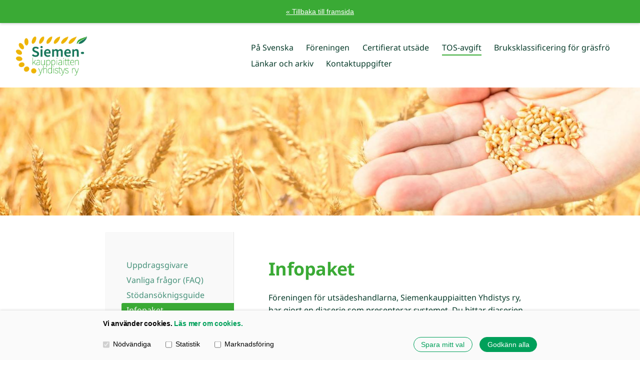

--- FILE ---
content_type: text/html; charset=utf-8
request_url: https://www.siemenkauppiaat.fi/pa-svenska/tos-avgift/infopaket/
body_size: 3969
content:
<!DOCTYPE html>
<html class="no-js" lang="sv" data-consentbannerenabled>

<head>
  <title>Infopaket - Siemenkauppiaitten Yhdistys ry</title>
  <meta charset="utf-8">
  <meta name="viewport" content="width=device-width,initial-scale=1.0">
  <link rel="preconnect" href="https://fonts.avoine.com" crossorigin>
  <link rel="preconnect" href="https://bin.yhdistysavain.fi" crossorigin>
  <script data-cookieconsent="ignore">
    document.documentElement.classList.replace('no-js', 'js')
  </script>
  
  <link href="https://fonts.avoine.com/fonts/noto-sans/ya.css" rel="stylesheet" class="font-import"><link href="https://fonts.avoine.com/fonts/archivo-black/ya.css" rel="stylesheet" class="font-import">
  <link rel="stylesheet" href="/@css/browsing-16.css?b1768915418s1567080422915">
  
<link rel="canonical" href="https://www.siemenkauppiaat.fi/pa-svenska/tos-avgift/infopaket/"><meta name="description" content="Föreningen för utsädeshandlarna, Siemenkauppiaitten Yhdistys ry, har gjort en diaserie som presenterar systemet. Du hittar diaserien här."><meta itemprop="name" content="Infopaket"><meta itemprop="url" content="https://www.siemenkauppiaat.fi/pa-svenska/tos-avgift/infopaket/"><meta name="google-site-verification" content=""><meta property="og:type" content="website"><meta property="og:title" content="Infopaket"><meta property="og:url" content="https://www.siemenkauppiaat.fi/pa-svenska/tos-avgift/infopaket/"><meta property="og:description" content="Föreningen för utsädeshandlarna, Siemenkauppiaitten Yhdistys ry, har gjort en diaserie som presenterar systemet. Du hittar diaserien här."><meta property="og:site_name" content="Siemenkauppiaitten Yhdistys ry"><meta name="twitter:card" content="summary_large_image"><meta name="twitter:title" content="Infopaket"><meta name="twitter:description" content="Föreningen för utsädeshandlarna, Siemenkauppiaitten Yhdistys ry, har gjort en diaserie som presenterar systemet. Du hittar diaserien här."><link rel="preload" as="image" href="https://bin.yhdistysavain.fi/1602150/mBiPqQtrdwbuwifdy2Y10SOGAj/logo.png"><link rel="preload" as="image" href="https://bin.yhdistysavain.fi/1602150/3CYLgeDmvp2pUQDzvSSk0SOvzY/banner_siemenkauppiaat.jpg" imagesrcset="https://bin.yhdistysavain.fi/1602150/3CYLgeDmvp2pUQDzvSSk0SOvzY@500&#x3D;9cA7nHq7iE/banner_siemenkauppiaat.jpg 500w, https://bin.yhdistysavain.fi/1602150/3CYLgeDmvp2pUQDzvSSk0SOvzY@1000&#x3D;wgxLlBqJvo/banner_siemenkauppiaat.jpg 1000w, https://bin.yhdistysavain.fi/1602150/3CYLgeDmvp2pUQDzvSSk0SOvzY@1500&#x3D;brhVqWcO3i/banner_siemenkauppiaat.jpg 1500w, https://bin.yhdistysavain.fi/1602150/3CYLgeDmvp2pUQDzvSSk0SOvzY/banner_siemenkauppiaat.jpg 1920w">

  
  <script type="module" src="/@res/ssr-browsing/ssr-browsing.js?b1768915418"></script>
</head>

<body data-styles-page-id="16">
  
  
  <div id="app" class=""><a class="skip-link noindex" href="#start-of-content">Hoppa till sidans innehåll</a><div class="bartender"><div id="navigate-back-to-frontpage" class="navigate-back-to-frontpage" role="banner"><a href="/" class="navigate-back-to-frontpage__link">« Tillbaka till framsida</a></div><div class="d4-mobile-bar noindex"><div class="d4-mobile-bar__col d4-mobile-bar__col--fill"><div class="d4-mobile-bar__item"><a class="d4-logo d4-logo--horizontal d4-logo--mobileBar noindex" href="/pa-svenska/"><div class="d4-logo__image"></div><div class="d4-logo__textWrap"><span class="d4-logo__text">Siemenkauppiaitten Yhdistys ry</span></div></a></div></div><div class="d4-mobile-bar__col"><button class="d4-mobile-bar__item d4-offcanvas-toggle" data-bartender-toggle="top"><span aria-hidden="true" class="icon d4-offcanvas-toggle__icon"><svg style="fill: currentColor; width: 17px; height: 17px" width="1792" height="1792" viewBox="0 0 1792 1792" xmlns="http://www.w3.org/2000/svg">
  <path d="M1664 1344v128q0 26-19 45t-45 19h-1408q-26 0-45-19t-19-45v-128q0-26 19-45t45-19h1408q26 0 45 19t19 45zm0-512v128q0 26-19 45t-45 19h-1408q-26 0-45-19t-19-45v-128q0-26 19-45t45-19h1408q26 0 45 19t19 45zm0-512v128q0 26-19 45t-45 19h-1408q-26 0-45-19t-19-45v-128q0-26 19-45t45-19h1408q26 0 45 19t19 45z"/>
</svg>
</span><span class="d4-offcanvas-toggle__text sr-only">Meny</span></button></div><!----></div><div class="d4-canvas bartender__content"><header><div class="d4-background-layers"><div class="d4-background-layer d4-background-layer--brightness"></div><div class="d4-background-layer d4-background-layer--overlay"></div><div class="d4-background-layer d4-background-layer--fade"></div></div><div class="d4-header-wrapper"><div class="flex"><div class="flex__logo"><a class="d4-logo d4-logo--horizontal d4-logo--legacy noindex" href="/pa-svenska/"><div class="d4-logo__image"></div><div class="d4-logo__textWrap"><span class="d4-logo__text">Siemenkauppiaitten Yhdistys ry</span></div></a></div><div class="flex__nav"><nav class="d4-main-nav"><ul class="d4-main-nav__list" tabindex="-1"><!--[--><li class="d4-main-nav__item d4-main-nav__item--level-1"><a class="d4-main-nav__link" href="/pa-svenska/" aria-current="false"><!----><span class="d4-main-nav__title">På Svenska</span><!----></a><!----></li><li class="d4-main-nav__item d4-main-nav__item--level-1 nav__item--has-children"><a class="d4-main-nav__link" href="/pa-svenska/foreningen/" aria-current="false"><!----><span class="d4-main-nav__title">Föreningen</span><!----></a><!----></li><li class="d4-main-nav__item d4-main-nav__item--level-1"><a class="d4-main-nav__link" href="/pa-svenska/certifierat-utsade/" aria-current="false"><!----><span class="d4-main-nav__title">Certifierat utsäde</span><!----></a><!----></li><li class="d4-main-nav__item d4-main-nav__item--level-1 d4-main-nav__item--parent nav__item--has-children"><a class="d4-main-nav__link" href="/pa-svenska/tos-avgift/" aria-current="false"><!----><span class="d4-main-nav__title">TOS-avgift</span><!----></a><!----></li><li class="d4-main-nav__item d4-main-nav__item--level-1"><a class="d4-main-nav__link" href="/pa-svenska/bruksklassifivering-fo-grasfro/" aria-current="false"><!----><span class="d4-main-nav__title">Bruksklassificering för gräsfrö</span><!----></a><!----></li><li class="d4-main-nav__item d4-main-nav__item--level-1 nav__item--has-children"><a class="d4-main-nav__link" href="/pa-svenska/lankar-och-arkiv/" aria-current="false"><!----><span class="d4-main-nav__title">Länkar och arkiv</span><!----></a><!----></li><li class="d4-main-nav__item d4-main-nav__item--level-1"><a class="d4-main-nav__link" href="/pa-svenska/kontaktuppgifter/" aria-current="false"><!----><span class="d4-main-nav__title">Kontaktuppgifter</span><!----></a><!----></li><!--]--></ul></nav><!----></div></div></div><!--[--><!--]--></header><div class="d4-canvas-wrapper"><div class="has-children content"><aside><nav class="d4-sub-nav"><ul class="d4-sub-nav__list" tabindex="-1"><!--[--><li class="d4-sub-nav__item d4-sub-nav__item--level-1"><a class="d4-sub-nav__link" href="/pa-svenska/tos-avgift/uppdragsgivare/" aria-current="false"><!----><span class="d4-sub-nav__title">Uppdragsgivare</span><!----></a><!----></li><li class="d4-sub-nav__item d4-sub-nav__item--level-1"><a class="d4-sub-nav__link" href="/pa-svenska/tos-avgift/vanliga-fragor-faq/" aria-current="false"><!----><span class="d4-sub-nav__title">Vanliga frågor (FAQ)</span><!----></a><!----></li><li class="d4-sub-nav__item d4-sub-nav__item--level-1"><a class="d4-sub-nav__link" href="/pa-svenska/tos-avgift/stodansoknigsguide/" aria-current="false"><!----><span class="d4-sub-nav__title">Stödansöknigsguide</span><!----></a><!----></li><li class="d4-sub-nav__item d4-sub-nav__item--level-1 d4-sub-nav__item--parent d4-sub-nav__item--current"><a class="d4-sub-nav__link" href="/pa-svenska/tos-avgift/infopaket/" aria-current="page"><!----><span class="d4-sub-nav__title">Infopaket</span><!----></a><!----></li><li class="d4-sub-nav__item d4-sub-nav__item--level-1"><a class="d4-sub-nav__link" href="/pa-svenska/tos-avgift/alternativ-for-sandning-av-fakturor/" aria-current="false"><!----><span class="d4-sub-nav__title">Alternativ för sändning av fakturor</span><!----></a><!----></li><!--]--></ul></nav><div class="zone-container"><div class="zone" data-zone-id="75sidebar"><!----><!--[--><!--]--><!----></div><!----></div></aside><main role="main" id="start-of-content"><div class="zone-container"><div class="zone" data-zone-id="50main"><!----><!--[--><!--[--><div class="widget-container" id="wc-b8GH3FfPEKqyQcaMQ3Mg"><div id="widget-b8GH3FfPEKqyQcaMQ3Mg" class="widget widget-text"><!--[--><div><h1>Infopaket</h1></div><!--]--></div></div><!--]--><!--[--><div class="widget-container" id="wc-EO7hiapZUQTGfvxnD8mm"><div id="widget-EO7hiapZUQTGfvxnD8mm" class="widget widget-text"><!--[--><div><p>Föreningen för utsädeshandlarna, Siemenkauppiaitten Yhdistys ry, har gjort en diaserie som presenterar systemet. Du hittar diaserien <a href="/materiaalipankki/tos-infopaketti/" rel="noopener">här</a>.</p></div><!--]--></div></div><!--]--><!--]--><!----></div><!----></div></main></div><footer class="d4-footer"><div class="d4-footer__wrap flex"><div class="d4-footer__copylogin copylogin"><span><a id="login-link" href="/@admin/website/?page=%2Fpa-svenska%2Ftos-avgift%2Finfopaket%2F" target="_top" rel="nofollow" aria-label="Logga in på webbplatsen"> © </a> Siemenkauppiaitten Yhdistys ry</span></div><div class="d4-footer__menu footer-menu" data-widget-edit-tip=""><ul><!----><li><a href="/@cookies">Cookies</a></li><!----><!----><!----><li><a href="https://www.yhdistysavain.fi" class="made-with" target="_blank" rel="noopener">Körs på Yhdistysavain</a></li></ul></div></div></footer></div></div><div class="d4-offcanvas d4-offcanvas--top bartender__bar bartender__bar--top" aria-label="Meny" mode="float"><!----><nav class="d4-mobile-nav"><ul class="d4-mobile-nav__list" tabindex="-1"><!--[--><li class="d4-mobile-nav__item d4-mobile-nav__item--level-1 help-menu-link"><a class="d4-mobile-nav__link" href="/" aria-current="false"><span aria-hidden="true">«</span><span class="d4-mobile-nav__title">Etusivu</span><!----></a><!----></li><li class="d4-mobile-nav__item d4-mobile-nav__item--level-1"><a class="d4-mobile-nav__link" href="/pa-svenska/" aria-current="false"><!----><span class="d4-mobile-nav__title">På Svenska</span><!----></a><!----></li><li class="d4-mobile-nav__item d4-mobile-nav__item--level-1 d4-mobile-nav__item--has-children"><a class="d4-mobile-nav__link" href="/pa-svenska/foreningen/" aria-current="false"><!----><span class="d4-mobile-nav__title">Föreningen</span><!----></a><!--[--><button class="navExpand navExpand--active" data-text-expand="Visa undersidor för sidan Föreningen" data-text-unexpand="Dölj undersidor för sidan Föreningen" aria-label="Visa undersidor för sidan Föreningen" aria-controls="nav__list--66" aria-expanded="true"><span aria-hidden="true" class="icon navExpand__icon navExpand__icon--plus"><svg style="fill: currentColor; width: 14px; height: 14px" width="11" height="11" viewBox="0 0 11 11" xmlns="http://www.w3.org/2000/svg">
  <path d="M11 5.182v.636c0 .227-.08.42-.24.58-.158.16-.35.238-.578.238H6.636v3.546c0 .227-.08.42-.238.58-.16.158-.353.238-.58.238h-.636c-.227 0-.42-.08-.58-.24-.16-.158-.238-.35-.238-.578V6.636H.818c-.227 0-.42-.08-.58-.238C.08 6.238 0 6.045 0 5.818v-.636c0-.227.08-.42.24-.58.158-.16.35-.238.578-.238h3.546V.818c0-.227.08-.42.238-.58.16-.158.353-.238.58-.238h.636c.227 0 .42.08.58.24.16.158.238.35.238.578v3.546h3.546c.227 0 .42.08.58.238.158.16.238.353.238.58z" fill-rule="nonzero"/>
</svg>
</span><span aria-hidden="true" class="icon navExpand__icon navExpand__icon--minus"><svg style="fill: currentColor; width: 14px; height: 14px" width="1792" height="1792" viewBox="0 0 1792 1792" xmlns="http://www.w3.org/2000/svg">
  <path d="M1600 736v192q0 40-28 68t-68 28h-1216q-40 0-68-28t-28-68v-192q0-40 28-68t68-28h1216q40 0 68 28t28 68z"/>
</svg>
</span></button><ul class="d4-mobile-nav__list" tabindex="-1" id="nav__list--66" aria-label="Undersidor för sidan Föreningen"><!--[--><li class="d4-mobile-nav__item d4-mobile-nav__item--level-2"><a class="d4-mobile-nav__link" href="/pa-svenska/foreningen/styrelse/" aria-current="false"><!----><span class="d4-mobile-nav__title">Styrelse</span><!----></a><!----></li><li class="d4-mobile-nav__item d4-mobile-nav__item--level-2"><a class="d4-mobile-nav__link" href="/pa-svenska/foreningen/medlemsforetag/" aria-current="false"><!----><span class="d4-mobile-nav__title">Medlemsföretag</span><!----></a><!----></li><li class="d4-mobile-nav__item d4-mobile-nav__item--level-2"><a class="d4-mobile-nav__link" href="/pa-svenska/foreningen/internationellt-samarbete/" aria-current="false"><!----><span class="d4-mobile-nav__title">Internationellt samarbete</span><!----></a><!----></li><!--]--></ul><!--]--></li><li class="d4-mobile-nav__item d4-mobile-nav__item--level-1"><a class="d4-mobile-nav__link" href="/pa-svenska/certifierat-utsade/" aria-current="false"><!----><span class="d4-mobile-nav__title">Certifierat utsäde</span><!----></a><!----></li><li class="d4-mobile-nav__item d4-mobile-nav__item--level-1 d4-mobile-nav__item--parent d4-mobile-nav__item--has-children"><a class="d4-mobile-nav__link" href="/pa-svenska/tos-avgift/" aria-current="false"><!----><span class="d4-mobile-nav__title">TOS-avgift</span><!----></a><!--[--><button class="navExpand navExpand--active" data-text-expand="Visa undersidor för sidan TOS-avgift" data-text-unexpand="Dölj undersidor för sidan TOS-avgift" aria-label="Visa undersidor för sidan TOS-avgift" aria-controls="nav__list--64" aria-expanded="true"><span aria-hidden="true" class="icon navExpand__icon navExpand__icon--plus"><svg style="fill: currentColor; width: 14px; height: 14px" width="11" height="11" viewBox="0 0 11 11" xmlns="http://www.w3.org/2000/svg">
  <path d="M11 5.182v.636c0 .227-.08.42-.24.58-.158.16-.35.238-.578.238H6.636v3.546c0 .227-.08.42-.238.58-.16.158-.353.238-.58.238h-.636c-.227 0-.42-.08-.58-.24-.16-.158-.238-.35-.238-.578V6.636H.818c-.227 0-.42-.08-.58-.238C.08 6.238 0 6.045 0 5.818v-.636c0-.227.08-.42.24-.58.158-.16.35-.238.578-.238h3.546V.818c0-.227.08-.42.238-.58.16-.158.353-.238.58-.238h.636c.227 0 .42.08.58.24.16.158.238.35.238.578v3.546h3.546c.227 0 .42.08.58.238.158.16.238.353.238.58z" fill-rule="nonzero"/>
</svg>
</span><span aria-hidden="true" class="icon navExpand__icon navExpand__icon--minus"><svg style="fill: currentColor; width: 14px; height: 14px" width="1792" height="1792" viewBox="0 0 1792 1792" xmlns="http://www.w3.org/2000/svg">
  <path d="M1600 736v192q0 40-28 68t-68 28h-1216q-40 0-68-28t-28-68v-192q0-40 28-68t68-28h1216q40 0 68 28t28 68z"/>
</svg>
</span></button><ul class="d4-mobile-nav__list" tabindex="-1" id="nav__list--64" aria-label="Undersidor för sidan TOS-avgift"><!--[--><li class="d4-mobile-nav__item d4-mobile-nav__item--level-2"><a class="d4-mobile-nav__link" href="/pa-svenska/tos-avgift/uppdragsgivare/" aria-current="false"><!----><span class="d4-mobile-nav__title">Uppdragsgivare</span><!----></a><!----></li><li class="d4-mobile-nav__item d4-mobile-nav__item--level-2"><a class="d4-mobile-nav__link" href="/pa-svenska/tos-avgift/vanliga-fragor-faq/" aria-current="false"><!----><span class="d4-mobile-nav__title">Vanliga frågor (FAQ)</span><!----></a><!----></li><li class="d4-mobile-nav__item d4-mobile-nav__item--level-2"><a class="d4-mobile-nav__link" href="/pa-svenska/tos-avgift/stodansoknigsguide/" aria-current="false"><!----><span class="d4-mobile-nav__title">Stödansöknigsguide</span><!----></a><!----></li><li class="d4-mobile-nav__item d4-mobile-nav__item--level-2 d4-mobile-nav__item--parent d4-mobile-nav__item--current"><a class="d4-mobile-nav__link" href="/pa-svenska/tos-avgift/infopaket/" aria-current="page"><!----><span class="d4-mobile-nav__title">Infopaket</span><!----></a><!----></li><li class="d4-mobile-nav__item d4-mobile-nav__item--level-2"><a class="d4-mobile-nav__link" href="/pa-svenska/tos-avgift/alternativ-for-sandning-av-fakturor/" aria-current="false"><!----><span class="d4-mobile-nav__title">Alternativ för sändning av fakturor</span><!----></a><!----></li><!--]--></ul><!--]--></li><li class="d4-mobile-nav__item d4-mobile-nav__item--level-1"><a class="d4-mobile-nav__link" href="/pa-svenska/bruksklassifivering-fo-grasfro/" aria-current="false"><!----><span class="d4-mobile-nav__title">Bruksklassificering för gräsfrö</span><!----></a><!----></li><li class="d4-mobile-nav__item d4-mobile-nav__item--level-1 d4-mobile-nav__item--has-children"><a class="d4-mobile-nav__link" href="/pa-svenska/lankar-och-arkiv/" aria-current="false"><!----><span class="d4-mobile-nav__title">Länkar och arkiv</span><!----></a><!--[--><button class="navExpand navExpand--active" data-text-expand="Visa undersidor för sidan Länkar och arkiv" data-text-unexpand="Dölj undersidor för sidan Länkar och arkiv" aria-label="Visa undersidor för sidan Länkar och arkiv" aria-controls="nav__list--69" aria-expanded="true"><span aria-hidden="true" class="icon navExpand__icon navExpand__icon--plus"><svg style="fill: currentColor; width: 14px; height: 14px" width="11" height="11" viewBox="0 0 11 11" xmlns="http://www.w3.org/2000/svg">
  <path d="M11 5.182v.636c0 .227-.08.42-.24.58-.158.16-.35.238-.578.238H6.636v3.546c0 .227-.08.42-.238.58-.16.158-.353.238-.58.238h-.636c-.227 0-.42-.08-.58-.24-.16-.158-.238-.35-.238-.578V6.636H.818c-.227 0-.42-.08-.58-.238C.08 6.238 0 6.045 0 5.818v-.636c0-.227.08-.42.24-.58.158-.16.35-.238.578-.238h3.546V.818c0-.227.08-.42.238-.58.16-.158.353-.238.58-.238h.636c.227 0 .42.08.58.24.16.158.238.35.238.578v3.546h3.546c.227 0 .42.08.58.238.158.16.238.353.238.58z" fill-rule="nonzero"/>
</svg>
</span><span aria-hidden="true" class="icon navExpand__icon navExpand__icon--minus"><svg style="fill: currentColor; width: 14px; height: 14px" width="1792" height="1792" viewBox="0 0 1792 1792" xmlns="http://www.w3.org/2000/svg">
  <path d="M1600 736v192q0 40-28 68t-68 28h-1216q-40 0-68-28t-28-68v-192q0-40 28-68t68-28h1216q40 0 68 28t28 68z"/>
</svg>
</span></button><ul class="d4-mobile-nav__list" tabindex="-1" id="nav__list--69" aria-label="Undersidor för sidan Länkar och arkiv"><!--[--><li class="d4-mobile-nav__item d4-mobile-nav__item--level-2"><a class="d4-mobile-nav__link" href="/pa-svenska/lankar-och-arkiv/evenemang-om-innovationer-inom-vaxt/" aria-current="false"><!----><span class="d4-mobile-nav__title">Evenemang om innovationer inom växtförädling 2.10.2019</span><!----></a><!----></li><li class="d4-mobile-nav__item d4-mobile-nav__item--level-2"><a class="d4-mobile-nav__link" href="/pa-svenska/lankar-och-arkiv/tos-infopaket/" aria-current="false"><!----><span class="d4-mobile-nav__title">TOS-infopaket</span><!----></a><!----></li><!--]--></ul><!--]--></li><li class="d4-mobile-nav__item d4-mobile-nav__item--level-1"><a class="d4-mobile-nav__link" href="/pa-svenska/kontaktuppgifter/" aria-current="false"><!----><span class="d4-mobile-nav__title">Kontaktuppgifter</span><!----></a><!----></li><!--]--></ul></nav></div></div><div id="d4-consent-banner" class="d4-consent-banner noindex"><div class="d4-consent-banner__wrap"><div class="d4-consent-banner__col d4-consent-banner__col--top"><h2 class="d4-consent-banner__title">Vi använder cookies. <a href="/@cookies">Läs mer om cookies.</a></h2></div><div class="d4-consent-banner__col d4-consent-banner__col--left"><fieldset class="d4-consent-banner__fieldset"><legend class="d4-consent-banner__legend sr-only">Välj vilka cookies du accepterar</legend><label class="d4-consent-banner__label"><input type="checkbox" class="d4-consent-banner__checkbox" checked disabled> Nödvändiga</label><label class="d4-consent-banner__label"><input type="checkbox" class="d4-consent-banner__checkbox statistics-checkbox"> Statistik</label><label class="d4-consent-banner__label"><input type="checkbox" class="d4-consent-banner__checkbox marketing-checkbox"> Marknadsföring</label></fieldset></div><div class="d4-consent-banner__col d4-consent-banner__col--right"><div class="d4-consent-banner__buttons"><button class="d4-consent-banner__button d4-consent-banner__button--hollow selected-button">Spara mitt val</button><button class="d4-consent-banner__button all-button">Godkänn alla</button></div></div></div></div></div>
  
  
  <script data-cookieconsent="statistics" type="text/plain">(function(i,s,o,g,r,a,m){i['GoogleAnalyticsObject']=r;i[r]=i[r]||function(){
        (i[r].q=i[r].q||[]).push(arguments)},i[r].l=1*new Date();a=s.createElement(o),
        m=s.getElementsByTagName(o)[0];a.async=1;a.src=g;m.parentNode.insertBefore(a,m)
        })(window,document,'script','//www.google-analytics.com/analytics.js','ga');
        ga('create', 'UA-135914131-2', 'auto');
        ga('send', 'pageview');</script>
  <script data-cookieconsent="ignore">window.__INITIAL_STATE__=[]</script>
  <div id="flyout-mount-point" class="flyout-mount-point"></div>
</body>

</html>


--- FILE ---
content_type: text/css
request_url: https://fonts.avoine.com/fonts/archivo-black/ya.css
body_size: 197
content:
/* archivo-black-latin-ext-400-normal */
@font-face {
  font-family: 'Archivo Black';
  font-style: normal;
  font-display: var(--fontsource-display, swap);
  font-weight: 400;
  src: url(./files/archivo-black-latin-ext-400-normal.woff2) format('woff2'), url(./files/archivo-black-latin-ext-400-normal.woff) format('woff');
  unicode-range: U+0100-02AF,U+0300-0301,U+0303-0304,U+0308-0309,U+0323,U+0329,U+1E00-1EFF,U+2020,U+20A0-20AB,U+20AD-20CF,U+2113,U+2C60-2C7F,U+A720-A7FF;
}

/* archivo-black-latin-400-normal */
@font-face {
  font-family: 'Archivo Black';
  font-style: normal;
  font-display: var(--fontsource-display, swap);
  font-weight: 400;
  src: url(./files/archivo-black-latin-400-normal.woff2) format('woff2'), url(./files/archivo-black-latin-400-normal.woff) format('woff');
  unicode-range: U+0000-00FF,U+0131,U+0152-0153,U+02BB-02BC,U+02C6,U+02DA,U+02DC,U+0300-0301,U+0303-0304,U+0308-0309,U+0323,U+0329,U+2000-206F,U+2074,U+20AC,U+2122,U+2191,U+2193,U+2212,U+2215,U+FEFF,U+FFFD;
}